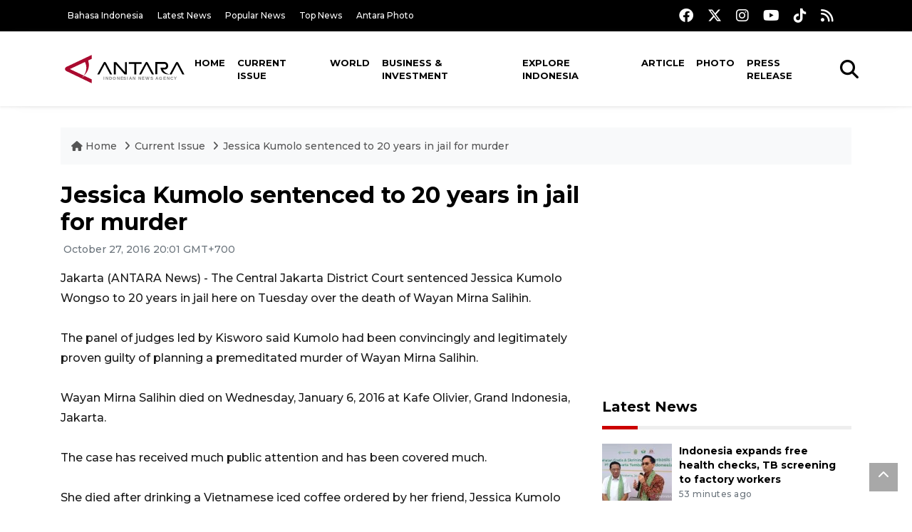

--- FILE ---
content_type: text/html; charset=UTF-8
request_url: https://en.antaranews.com/news/107441/jessica-kumolo-sentenced-to-20-years-in-jail-for-murder
body_size: 9700
content:
<!DOCTYPE html>
<html lang="en">
<head>
	<meta charset="utf-8">
	<title>Jessica Kumolo sentenced to 20 years in jail for murder - ANTARA News</title>
	<meta name="description" content="The Central Jakarta District Court sentenced Jessica Kumolo Wongso to 20 years in jail here on Tuesday over the death of Wayan Mirna Salihin.
     The panel ...">
	<meta name="author" content="antaranews.com">
	<meta name="viewport" content="width=device-width, initial-scale=1">
	<!-- Favicon -->
<link rel="shortcut icon" href="https://en.antaranews.com/assets/img/favicon/favicon.ico" type="image/x-icon" />
<link rel="apple-touch-icon" sizes="57x57" href="https://en.antaranews.com/assets/img/favicon/apple-icon-57x57.png" />
<link rel="apple-touch-icon" sizes="60x60" href="https://en.antaranews.com/assets/img/favicon/apple-icon-60x60.png" />
<link rel="apple-touch-icon" sizes="72x72" href="https://en.antaranews.com/assets/img/favicon/apple-icon-72x72.png" />
<link rel="apple-touch-icon" sizes="76x76" href="https://en.antaranews.com/assets/img/favicon/apple-icon-76x76.png" />
<link rel="apple-touch-icon" sizes="114x114" href="https://en.antaranews.com/assets/img/favicon/apple-icon-114x114.png" />
<link rel="apple-touch-icon" sizes="120x120" href="https://en.antaranews.com/assets/img/favicon/apple-icon-120x120.png" />
<link rel="apple-touch-icon" sizes="144x144" href="https://en.antaranews.com/assets/img/favicon/apple-icon-144x144.png" />
<link rel="apple-touch-icon" sizes="152x152" href="https://en.antaranews.com/assets/img/favicon/apple-icon-152x152.png" />
<link rel="apple-touch-icon" sizes="180x180" href="https://en.antaranews.com/assets/img/favicon/apple-icon-180x180.png" />
<link rel="icon" type="image/png" sizes="192x192"  href="https://en.antaranews.com/assets/img/favicon/android-icon-192x192.png" />
<link rel="icon" type="image/png" sizes="32x32" href="https://en.antaranews.com/assets/img/favicon/favicon-32x32.png" />
<link rel="icon" type="image/png" sizes="96x96" href="https://en.antaranews.com/assets/img/favicon/favicon-96x96.png" />
<link rel="icon" type="image/png" sizes="16x16" href="https://en.antaranews.com/assets/img/favicon/favicon-16x16.png" />
<link rel="manifest" href="/manifest.json" />
<meta name="msapplication-TileColor" content="#ffffff" />
<meta name="msapplication-TileImage" content="https://en.antaranews.com/assets/img/favicon/ms-icon-144x144.png" />
<meta name="theme-color" content="#ffffff" />	<link rel="canonical" href="https://en.antaranews.com/news/107441/jessica-kumolo-sentenced-to-20-years-in-jail-for-murder" />	
<link rel="image_src" href="https://img.antaranews.com/cache/1200x800/no-image.jpg" />
<link rel="preload" as="image" href="https://img.antaranews.com/cache/1200x800/no-image.jpg.webp" imagesrcset="https://img.antaranews.com/cache/360x240/no-image.jpg.webp 360w, https://img.antaranews.com/cache/800x533/no-image.jpg.webp 800w, https://img.antaranews.com/cache/1200x800/no-image.jpg.webp 1200w">
<meta property="og:title" content="Jessica Kumolo sentenced to 20 years in jail for murder" />
<meta property="og:type" content="website" />
<meta property="og:description" content="The Central Jakarta District Court sentenced Jessica Kumolo Wongso to 20 years in jail here on Tuesday over the death of Wayan Mirna Salihin.
     The panel ..." />
<meta property="og:image" content="https://img.antaranews.com/cache/1200x800/no-image.jpg"/>
<meta property="og:site_name" content="Antara News" />
<meta property="og:locale" content="en_ID" />
<meta property="og:url" content="https://en.antaranews.com/news/107441/jessica-kumolo-sentenced-to-20-years-in-jail-for-murder" />
<meta property="article:author" content="https://www.facebook.com/antaranewsdotcom" />
<meta property="article:section" content="Indonesia" />
<meta property="fb:app_id" content="558190404243031"/>
<meta itemprop="datePublished" content="2016-10-27T20:01:03+07:00" />
<meta property="article:published_time" content="2016-10-27T20:01:03+07:00" />
<meta name="twitter:card" content="summary_large_image" />
<meta name="twitter:site" content="@antaranews" />
<meta name="twitter:creator" content="@antaranews">
<meta name="twitter:title" content="Jessica Kumolo sentenced to 20 years in jail for murder" />
<meta name="twitter:description" content="The Central Jakarta District Court sentenced Jessica Kumolo Wongso to 20 years in jail here on Tuesday over the death of Wayan Mirna Salihin.
     The panel ..." />
<meta name="twitter:image" content="https://img.antaranews.com/cache/1200x800/no-image.jpg" />
<meta name="twitter:domain" content="www.antaranews.com">
	<script type="application/ld+json">{"@context":"https://schema.org","@type":"NewsArticle","headline":"Jessica Kumolo sentenced to 20 years in jail for murder","mainEntityOfPage":{"@type":"WebPage","@id":"https://en.antaranews.com/news/107441/jessica-kumolo-sentenced-to-20-years-in-jail-for-murder"},"url":"https://en.antaranews.com/news/107441/jessica-kumolo-sentenced-to-20-years-in-jail-for-murder","image":{"@type":"ImageObject","url":"https://img.antaranews.com/cache/1200x800/no-image.jpg","height":800,"width":1200},"datePublished":"2016-10-27T20:01:03+07:00","dateModified":"2016-10-27T20:01:03+07:00","author":{"@type":"Person","name":null},"editor":{"@type":"Person","name":"Heru Purwanto"},"publisher":{"@type":"Organization","name":"ANTARA","logo":{"@type":"ImageObject","url":"https://www.antaranews.com/img/antaranews.com.png","width":353,"height":60}},"description":"The Central Jakarta District Court sentenced Jessica Kumolo Wongso to 20 years in jail here on Tuesday over the death of Wayan Mirna Salihin.\r\n     The panel ..."}</script><script type="application/ld+json">{"@context":"https://schema.org","@type":"WebSite","url":"https://en.antaranews.com","potentialAction":{"@type":"SearchAction","target":"https://en.antaranews.com/search?q={search_term_string}","query-input":"required name=search_term_string"}}</script><script type="application/ld+json">{"@context":"https://schema.org","@type":"Organization","url":"https://www.antaranews.com","logo":"https://www.antaranews.com/img/antaranews.com.png","sameAs":["https://www.facebook.com/antaranewsdotcom/","https://www.twitter.com/antaranews","https://www.instagram.com/antaranewscom/","https://www.youtube.com/@AntaraTV","https://www.tiktok.com/@antaranews"]}</script><script type="application/ld+json">{"@context":"https://schema.org","@type":"BreadcrumbList","name":"BreadcrumbList","itemListElement":[{"@type":"ListItem","position":1,"item":{"name":"Home","@id":"https://en.antaranews.com"}},{"@type":"ListItem","position":2,"item":{"name":"Current Issue","@id":"https://en.antaranews.com/"}},{"@type":"ListItem","position":3,"item":{"name":"Jessica Kumolo sentenced to 20 years in jail for murder","@id":"https://en.antaranews.com/news/107441/jessica-kumolo-sentenced-to-20-years-in-jail-for-murder"}}]}</script>	<link rel="preconnect" href="https://static.antaranews.com" />
	<link rel="preconnect" href="https://img.antaranews.com" />
	<link rel="preconnect" href="https://fonts.googleapis.com">
	<link rel="preconnect" href="https://fonts.gstatic.com" crossorigin>
	<link rel="preconnect" href="https://www.google-analytics.com" crossorigin />
	<link rel="preconnect" href="https://www.googletagmanager.com" crossorigin />
	<link rel="preconnect" href="https://www.googletagservices.com" crossorigin />
	<link rel="preconnect" href="https://pagead2.googlesyndication.com" crossorigin />
	<link rel="dns-prefetch" href="https://ads.antaranews.com" />
	<link href="https://cdn.antaranews.com" rel="dns-prefetch" />
	<link href="https://fonts.googleapis.com/css2?family=Montserrat:ital,wght@0,300;0,500;0,700;1,300;1,500&display=swap" rel="preload" as="style" crossorigin />
	<link href="https://fonts.googleapis.com/css2?family=Montserrat:ital,wght@0,300;0,500;0,700;1,300;1,500&display=swap" rel="stylesheet" />
	<link href="https://cdnjs.cloudflare.com/ajax/libs/font-awesome/6.4.2/css/all.min.css" rel="preload" as="style" crossorigin />
	<link href="/assets/css/style.css?v=1.11" rel="stylesheet">
	<link href="/assets/css/custom.css?v=1.12" rel="stylesheet">
	<link rel="stylesheet" href="https://en.antaranews.com/assets/css/shareon.min.css" /></head>
<body>
<header>
	<div class="topbar d-none d-sm-block">
			<div class="container">
					<div class="row">
							<div class="col-sm-12 col-md-9">
								<div class="list-unstyled topbar-left">
									<ul class="topbar-link">
										<li><a href="https://www.antaranews.com" title="Bahasa Indonesia" class="">Bahasa Indonesia</a></li>
										<li><a href="https://en.antaranews.com/latest-news" title="Latest News">Latest News</a></li>
										<li><a href="https://en.antaranews.com/popular-news" title="Popular News">Popular News</a></li>
										<li><a href="https://en.antaranews.com/top-news" title="Top News">Top News</a></li>
										<li><a href="https://www.antarafoto.com" title="Antara Photo" target="_blank">Antara Photo</a></li>
									</ul>
								</div>
							</div>
							<div class="col-sm-12 col-md-3">
								<div class="list-unstyled topbar-right">
									<ul class="topbar-sosmed">
										<li><a href="https://www.facebook.com/antaranewsdotcom/" title="Facebook ANTARA"><i class="fa-brands fa-facebook fa-lg"></i></a></li>
										<li><a href="https://www.twitter.com/antaranews" title="Twitter ANTARA"><i class="fa-brands fa-x-twitter fa-lg"></i></a></li>
										<li><a href="https://www.instagram.com/antaranewscom/" title="Instagram ANTARA"><i class="fa-brands fa-instagram fa-lg"></i></a></li>
										<li><a href="https://www.youtube.com/@AntaraTV" title="Youtube ANTARA"><i class="fa-brands fa-youtube fa-lg"></i></a></li>
										<li><a href="https://www.tiktok.com/@antaranews" title="Tiktok ANTARA"><i class="fa-brands fa-tiktok fa-lg"></i></a></li>
										<li><a href="https://en.antaranews.com/rss"><i class="fa fa-rss fa-lg" title="RSS ANTARA"></i></a></li>
									</ul>
								</div>
							</div>
					</div>
			</div>
	</div>
	<div class="navigation-wrap navigation-shadow bg-white">
		<nav class="navbar navbar-hover navbar-expand-lg navbar-soft">
			<div class="container">
				<div class="offcanvas-header">
					<div data-toggle="modal" data-target="#modal_aside_right" class="btn-md">
						<span class="navbar-toggler-icon"></span>
					</div>
				</div>
				<figure class="mb-0 mx-auto">
					<a href="/" title="ANTARA News">
						<img src="https://static.antaranews.com/img/ANTARA-en.svg" style="width:180px" width="180px" height="40px" alt="ANTARA News">
					</a>
				</figure>
				<div class="collapse navbar-collapse justify-content-between" id="main_nav99">
					<ul class="navbar-nav ml-auto ">
						<li class="nav-item">
							<a class="nav-link" href="/"> Home </a>
						</li>
						<li class="nav-item active"><a class="nav-link" href="https://en.antaranews.com/current-issue" title="Current Issue">Current Issue</a></li><li class="nav-item"><a class="nav-link" href="https://en.antaranews.com/world" title="World">World</a></li><li class="nav-item"><a class="nav-link" href="https://en.antaranews.com/business-investment" title="Business & Investment">Business & Investment</a></li><li class="nav-item"><a class="nav-link" href="https://en.antaranews.com/explore-indonesia" title="Explore Indonesia">Explore Indonesia</a></li><li class="nav-item"><a class="nav-link" href="https://en.antaranews.com/article" title="Article">Article</a></li><li class="nav-item"><a class="nav-link" href="https://en.antaranews.com/photo" title="Photo">Photo</a></li><li class="nav-item"><a class="nav-link" href="https://en.antaranews.com/press-release" title="Press Release">Press Release</a></li>											</ul>

					<!-- Search bar.// -->
					<ul class="navbar-nav ">
						<li class="nav-item search hidden-xs hidden-sm">
						<a class="nav-link" href="#"><i class="fa fa-search fa-2xl"></i></a></li>
					</ul>
					<!-- Search content bar.// -->
					<div class="top-search navigation-shadow">
						<div class="container">
							<div class="input-group">
								<form method="get" action="https://en.antaranews.com/search">
									<div class="row no-gutters mt-3">
										<div class="col">
											<input name="q" class="form-control border-secondary border-right-0 rounded-0" type="search" value="" placeholder="Keyword" id="q">
										</div>
										<div class="col-auto">
											<button type="submit" class="btn btn-outline-secondary border-left-0 rounded-0 rounded-right btn-search" aria-label="Cari">
												<i class="fa fa-search fa-2xl"></i>
											</button>
										</div>
									</div>
								</form>
							</div>
						</div>
					</div>
				</div>
			</div>
		</nav>
	</div>

	<div id="modal_aside_right" class="modal fixed-left fade" tabindex="-1" role="dialog">
    <div class="modal-dialog modal-dialog-aside" role="document">
			<div class="modal-content">
				<div class="modal-header">
					<div class="widget__form-search-bar  ">
						<div class="row no-gutters">
								<div class="col">
										<input class="form-control border-secondary border-right-0 rounded-0" value="" placeholder="Search">
								</div>
								<div class="col-auto">
										<button class="btn btn-outline-secondary border-left-0 rounded-0 rounded-right">
												<i class="fa fa-search"></i>
										</button>
								</div>
						</div>
					</div>
					<button type="button" class="close" data-dismiss="modal" aria-label="Close">
							<span aria-hidden="true">&times;</span>
					</button>
				</div>
				<div class="modal-body">
					<nav class="list-group list-group-flush">
							<ul class="navbar-nav ">
									<li class="nav-item dropdown">
											<a class="nav-link active dropdown-toggle text-dark" href="#" data-toggle="dropdown"> Home
											</a>
											<ul class="dropdown-menu dropdown-menu-left">
													<li><a class="dropdown-item text-dark" href="/homepage-v1.html"> Home version one </a>
													</li>
													<li><a class="dropdown-item text-dark" href="homepage-v2.html"> Home version two </a>
													</li>
													<li><a class="dropdown-item text-dark" href="/homepage-v3.html"> Home version three </a>
													</li>
													<li><a class="dropdown-item text-dark" href="/homepage-v4.html"> Home version four </a>
													</li>
											</ul>
									</li>
									<li class="nav-item dropdown">
											<a class="nav-link dropdown-toggle  text-dark" href="#" data-toggle="dropdown"> Pages </a>
											<ul class="dropdown-menu animate fade-up">

													<li><a class="dropdown-item icon-arrow  text-dark" href="#"> Blog </a>
															<ul class="submenu dropdown-menu  animate fade-up">
																	<li><a class="dropdown-item" href="/category-style-v1.html">Style 1</a></li>
																	<li><a class="dropdown-item" href="/category-style-v2.html">Style 2</a></li>
																	<li><a class="dropdown-item" href="/category-style-v3.html">Style 3</a></li>

																	<li><a class="dropdown-item icon-arrow  text-dark" href="">Submenu item 3 </a>
																			<ul class="submenu dropdown-menu  animate fade-up">
																					<li><a class="dropdown-item" href="">Multi level 1</a></li>
																					<li><a class="dropdown-item" href="">Multi level 2</a></li>
																			</ul>
																	</li>
																	<li><a class="dropdown-item  text-dark" href="">Submenu item 4</a></li>
																	<li><a class="dropdown-item" href="">Submenu item 5</a></li>
															</ul>
													</li>
													<li><a class="dropdown-item icon-arrow  text-dark" href="#"> Blog single detail </a>
															<ul class="submenu dropdown-menu  animate fade-up">
																	<li><a class="dropdown-item" href="/article-detail-v1.html">Style 1</a></li>
																	<li><a class="dropdown-item" href="/article-detail-v2.html">Style 2</a></li>
																	<li><a class="dropdown-item" href="/article-detail-v3.html">Style 3</a></li>

															</ul>
													</li>

													<li><a class="dropdown-item icon-arrow  text-dark" href="#"> Search Result </a>
															<ul class="submenu dropdown-menu  animate fade-up">
																	<li><a class="dropdown-item" href="/search-result.html">Style 1</a></li>
																	<li><a class="dropdown-item" href="/search-result-v1.html">Style 2</a></li>
															</ul>
													</li>
													<li><a class="dropdown-item  text-dark" href="/login.html">Login </a>
													<li><a class="dropdown-item  text-dark" href="/register.html"> Register </a>
													<li><a class="dropdown-item  text-dark" href="/contact.html"> Contact </a>
													<li><a class="dropdown-item  text-dark" href="/404.html"> 404 Error </a>
											</ul>
									</li>

									<li class="nav-item dropdown">
											<a class="nav-link active dropdown-toggle  text-dark" href="#" data-toggle="dropdown"> About
											</a>
											<ul class="dropdown-menu dropdown-menu-left">
													<li><a class="dropdown-item" href="/about-us.html"> Style 1 </a>
													</li>
													<li><a class="dropdown-item" href="/about-us-v1.html"> Style 2 </a></li>

											</ul>
									</li>


									<li class="nav-item"><a class="nav-link  text-dark" href="#"> Category </a></li>
									<li class="nav-item"><a class="nav-link  text-dark" href="/contact.html"> contact </a></li>
							</ul>
					</nav>
				</div>
				<div class="modal-footer">
						<p>© 2020</p>
				</div>
			</div>
    </div>
	</div>
</header>		<section class="pb-80">
			
			<div class="container">
		<div class="row">
			<div class="col-md-12">
				<ul class="breadcrumbs bg-light mb-4"><li class="breadcrumbs__item">
							<a href="https://en.antaranews.com" class="breadcrumbs__url">
								<i class="fa fa-home"></i> Home </a>
						</li><li class="breadcrumbs__item">
							<a href="https://en.antaranews.com/" class="breadcrumbs__url">Current Issue</a>
						</li><li class="breadcrumbs__item">
							<a href="https://en.antaranews.com/news/107441/jessica-kumolo-sentenced-to-20-years-in-jail-for-murder" class="breadcrumbs__url">Jessica Kumolo sentenced to 20 years in jail for murder</a>
						</li></ul>
			</div>
		</div>
	</div>			
      <div class="container">
        <div class="row">
          <div class="col-md-8">
            <div class="wrap__article-detail">
														<div class="wrap__article-detail-title" id="newsId" data-id="107441">
								<h1>Jessica Kumolo sentenced to 20 years in jail for murder</h1>
              </div>
							              <div class="wrap__article-detail-info">
                <ul class="list-inline">
                  <li class="list-inline-item">
                    <span class="text-secondary font-weight-normal">
											<i class="fa fa-clock-o"></i> October 27, 2016 20:01 GMT+700                    </span>
                  </li>
                </ul>
              </div>
							              <div class="wrap__article-detail-content post-content">
								Jakarta (ANTARA News) - The Central Jakarta District Court sentenced Jessica Kumolo Wongso to 20 years in jail here on Tuesday over the death of Wayan Mirna Salihin.<br><br>
     The panel of judges led by Kisworo said Kumolo had been convincingly and legitimately proven guilty of planning a premeditated murder of Wayan Mirna Salihin.<br><br>
     Wayan Mirna Salihin died on Wednesday, January 6, 2016 at Kafe Olivier, Grand Indonesia, Jakarta.<br><br>
     The case has received much public attention and has been covered much.   <br><br>
     She died after drinking a Vietnamese iced coffee ordered by her friend, Jessica Kumolo Wongso.<br><br>
     "This ruling is not based on law and rings the bell of death on justice. We would appeal the ruling," Kumolos lawyer Otto Hasibuan said after the judges read out the verdict.<br><br>
     After the verdict was read out, Kumolo immediately talked with her lawyer.<br><br>
     "I do not accept the ruling because it is not just and impartial," she said.(*)<p class="text-muted mt-2 small">Editor: Heru Purwanto<br />								Copyright &copy; ANTARA 2016</p>
              </div>
            </div>
						
						<div class="blog-tags">
              <ul class="list-inline">
                <li class="list-inline-item">
                  <i class="fa fa-tags">
                  </i>
                </li><li class="list-inline-item"><a href="https://en.antaranews.com/tag/jessica-kumolo" title="jessica kumolo">jessica kumolo</a></li><li class="list-inline-item"><a href="https://en.antaranews.com/tag/20-years-in-jail" title="20 years in jail">20 years in jail</a></li><li class="list-inline-item"><a href="https://en.antaranews.com/tag/murder" title="murder">murder</a></li></ul>
            </div><div class="share-wrapper shareon mb-4">
	<a class="facebook" data-title="Bagikan di Facebook"></a>
	<a class="twitter" data-title="Bagikan di Twitter"></a>
	<a class="whatsapp" data-title="Bagikan via Whatsapp"></a>
	<a class="telegram" data-title="Bagikan via Telegram"></a>
	<a class="pinterest" data-title="Bagikan di Pinterest"></a>
	<a class="linkedin" data-title="Bagikan via Linkedin"></a>
	<a class="viber" data-title="Bagikan di Viber"></a>
	<a class="vkontakte" data-title="Bagikan di Vkontakte"></a>
	<a class="copy-url" data-title="Salin URL"></a>
</div><div class="wrapper__list__article mb-0">
					<h4 class="border_section">Related News</h4>
					<div class="row">
		<div class="col-md-4">
			<div class="mb-4">
				<div class="article__entry">
					<div class="article__image position-relative">
						<a href="https://en.antaranews.com/news/391001/marsinahs-hero-title-not-linked-to-murder-probe-indonesian-govt?utm_source=antaranews&utm_medium=desktop&utm_campaign=related_news" title="Marsinah&#039;s hero title not linked to murder probe: Indonesian govt">
							<picture>
								<source type="image/webp" data-srcset="https://cdn.antaranews.com/cache/270x180/2025/11/10/Pemberian-Gelar-Pahlawan-Oleh-Presiden-101125-app-18.jpg.webp">
								<img class="img-fluid lazyload" data-src="https://cdn.antaranews.com/cache/270x180/2025/11/10/Pemberian-Gelar-Pahlawan-Oleh-Presiden-101125-app-18.jpg" alt="Marsinah&#039;s hero title not linked to murder probe: Indonesian govt" width="270px" height="180px" />
							</picture>
						</a>
						
					</div>
					<div class="article__content">
						
						<h3 class="post_title post_title_small"><a href="https://en.antaranews.com/news/391001/marsinahs-hero-title-not-linked-to-murder-probe-indonesian-govt?utm_source=antaranews&utm_medium=desktop&utm_campaign=related_news" title="Marsinah&#039;s hero title not linked to murder probe: Indonesian govt">Marsinah's hero title not linked to murder probe: Indonesian govt</a></h3>
						<ul class="list-inline">
							<li class="list-inline-item"><span class="text-secondary">10th November 2025</span></li>
						</ul>
					</div>
				</div>
			</div>
		</div>
		<div class="col-md-4">
			<div class="mb-4">
				<div class="article__entry">
					<div class="article__image position-relative">
						<a href="https://en.antaranews.com/news/253873/police-reveal-wanted-list-over-trans-west-papua-workers-murder?utm_source=antaranews&utm_medium=desktop&utm_campaign=related_news" title="Police reveal wanted list over Trans West Papua workers&#039; murder">
							<picture>
								<source type="image/webp" data-srcset="https://cdn.antaranews.com/cache/270x180/2022/10/07/IMG_20221008_010436.jpg.webp">
								<img class="img-fluid lazyload" data-src="https://cdn.antaranews.com/cache/270x180/2022/10/07/IMG_20221008_010436.jpg" alt="Police reveal wanted list over Trans West Papua workers&#039; murder" width="270px" height="180px" />
							</picture>
						</a>
						
					</div>
					<div class="article__content">
						
						<h3 class="post_title post_title_small"><a href="https://en.antaranews.com/news/253873/police-reveal-wanted-list-over-trans-west-papua-workers-murder?utm_source=antaranews&utm_medium=desktop&utm_campaign=related_news" title="Police reveal wanted list over Trans West Papua workers&#039; murder">Police reveal wanted list over Trans West Papua workers' murder</a></h3>
						<ul class="list-inline">
							<li class="list-inline-item"><span class="text-secondary">8th October 2022</span></li>
						</ul>
					</div>
				</div>
			</div>
		</div>
		<div class="col-md-4">
			<div class="mb-4">
				<div class="article__entry">
					<div class="article__image position-relative">
						<a href="https://en.antaranews.com/news/152186/jakarta-police-confirm-metro-tv-editor-yodi-prabowos-murder?utm_source=antaranews&utm_medium=desktop&utm_campaign=related_news" title="Jakarta Police confirm Metro TV editor Yodi Prabowo&#039;s murder">
							<picture>
								<source type="image/webp" data-srcset="https://cdn.antaranews.com/cache/270x180/2020/07/10/WhatsApp-Image-2020-07-10-at-15.11.21.jpeg.webp">
								<img class="img-fluid lazyload" data-src="https://cdn.antaranews.com/cache/270x180/2020/07/10/WhatsApp-Image-2020-07-10-at-15.11.21.jpeg" alt="Jakarta Police confirm Metro TV editor Yodi Prabowo&#039;s murder" width="270px" height="180px" />
							</picture>
						</a>
						
					</div>
					<div class="article__content">
						
						<h3 class="post_title post_title_small"><a href="https://en.antaranews.com/news/152186/jakarta-police-confirm-metro-tv-editor-yodi-prabowos-murder?utm_source=antaranews&utm_medium=desktop&utm_campaign=related_news" title="Jakarta Police confirm Metro TV editor Yodi Prabowo&#039;s murder">Jakarta Police confirm Metro TV editor Yodi Prabowo's murder</a></h3>
						<ul class="list-inline">
							<li class="list-inline-item"><span class="text-secondary">11th July 2020</span></li>
						</ul>
					</div>
				</div>
			</div>
		</div>
		<div class="col-md-4">
			<div class="mb-4">
				<div class="article__entry">
					<div class="article__image position-relative">
						<a href="https://en.antaranews.com/news/121195/turkey-riyadhs-refusal-to-extradite-khashoggi-murder-suspects-disappointing?utm_source=antaranews&utm_medium=desktop&utm_campaign=related_news" title="Turkey: Riyadh`s refusal to extradite Khashoggi murder suspects &quot;disappointing&quot;">
							<picture>
								<source type="image/webp" data-srcset="https://cdn.antaranews.com/cache/270x180/2018/10/Solidaritas-Untuk-Jamal-Khashoggi-191018-sgd-4.jpg.webp">
								<img class="img-fluid lazyload" data-src="https://cdn.antaranews.com/cache/270x180/2018/10/Solidaritas-Untuk-Jamal-Khashoggi-191018-sgd-4.jpg" alt="Turkey: Riyadh`s refusal to extradite Khashoggi murder suspects &quot;disappointing&quot;" width="270px" height="180px" />
							</picture>
						</a>
						
					</div>
					<div class="article__content">
						
						<h3 class="post_title post_title_small"><a href="https://en.antaranews.com/news/121195/turkey-riyadhs-refusal-to-extradite-khashoggi-murder-suspects-disappointing?utm_source=antaranews&utm_medium=desktop&utm_campaign=related_news" title="Turkey: Riyadh`s refusal to extradite Khashoggi murder suspects &quot;disappointing&quot;">Turkey: Riyadh`s refusal to extradite Khashoggi murder suspects "disappointing"</a></h3>
						<ul class="list-inline">
							<li class="list-inline-item"><span class="text-secondary">11th December 2018</span></li>
						</ul>
					</div>
				</div>
			</div>
		</div>
		<div class="col-md-4">
			<div class="mb-4">
				<div class="article__entry">
					<div class="article__image position-relative">
						<a href="https://en.antaranews.com/news/75910/high-ranking-figure-behind-nasrudins-murder-says-brother?utm_source=antaranews&utm_medium=desktop&utm_campaign=related_news" title="High-ranking figure behind Nasrudin`s murder, says brother">
							<picture>
								<source type="image/webp" data-srcset="https://img.antaranews.com/cache/270x180/no-image.jpg.webp">
								<img class="img-fluid lazyload" data-src="https://img.antaranews.com/cache/270x180/no-image.jpg" alt="High-ranking figure behind Nasrudin`s murder, says brother" width="270px" height="180px" />
							</picture>
						</a>
						
					</div>
					<div class="article__content">
						
						<h3 class="post_title post_title_small"><a href="https://en.antaranews.com/news/75910/high-ranking-figure-behind-nasrudins-murder-says-brother?utm_source=antaranews&utm_medium=desktop&utm_campaign=related_news" title="High-ranking figure behind Nasrudin`s murder, says brother">High-ranking figure behind Nasrudin`s murder, says brother</a></h3>
						<ul class="list-inline">
							<li class="list-inline-item"><span class="text-secondary">22nd September 2011</span></li>
						</ul>
					</div>
				</div>
			</div>
		</div>
		<div class="col-md-4">
			<div class="mb-4">
				<div class="article__entry">
					<div class="article__image position-relative">
						<a href="https://en.antaranews.com/news/71837/study-ties-new-al-qaeda-chief-to-murder-of-journalist-pearl?utm_source=antaranews&utm_medium=desktop&utm_campaign=related_news" title="Study ties new Al Qaeda chief to murder of journalist pearl">
							<picture>
								<source type="image/webp" data-srcset="https://img.antaranews.com/cache/270x180/no-image.jpg.webp">
								<img class="img-fluid lazyload" data-src="https://img.antaranews.com/cache/270x180/no-image.jpg" alt="Study ties new Al Qaeda chief to murder of journalist pearl" width="270px" height="180px" />
							</picture>
						</a>
						
					</div>
					<div class="article__content">
						
						<h3 class="post_title post_title_small"><a href="https://en.antaranews.com/news/71837/study-ties-new-al-qaeda-chief-to-murder-of-journalist-pearl?utm_source=antaranews&utm_medium=desktop&utm_campaign=related_news" title="Study ties new Al Qaeda chief to murder of journalist pearl">Study ties new Al Qaeda chief to murder of journalist pearl</a></h3>
						<ul class="list-inline">
							<li class="list-inline-item"><span class="text-secondary">23rd May 2011</span></li>
						</ul>
					</div>
				</div>
			</div>
		</div>
		<div class="col-md-4">
			<div class="mb-4">
				<div class="article__entry">
					<div class="article__image position-relative">
						<a href="https://en.antaranews.com/news/402242/indonesia-urges-asean-to-avoid-becoming-arena-for-proxy-conflicts?utm_source=antaranews&utm_medium=desktop&utm_campaign=related_news" title="Indonesia urges ASEAN to avoid becoming arena for proxy conflicts">
							<picture>
								<source type="image/webp" data-srcset="https://cdn.antaranews.com/cache/270x180/2026/01/30/1769693920697b62e009b74_WhatsApp_Image_2026_01_29_at_20_09_38-Kemlu-RI-AMM-2026.jpeg.webp">
								<img class="img-fluid lazyload" data-src="https://cdn.antaranews.com/cache/270x180/2026/01/30/1769693920697b62e009b74_WhatsApp_Image_2026_01_29_at_20_09_38-Kemlu-RI-AMM-2026.jpeg" alt="Indonesia urges ASEAN to avoid becoming arena for proxy conflicts" width="270px" height="180px" />
							</picture>
						</a>
						
					</div>
					<div class="article__content">
						
						<h3 class="post_title post_title_small"><a href="https://en.antaranews.com/news/402242/indonesia-urges-asean-to-avoid-becoming-arena-for-proxy-conflicts?utm_source=antaranews&utm_medium=desktop&utm_campaign=related_news" title="Indonesia urges ASEAN to avoid becoming arena for proxy conflicts">Indonesia urges ASEAN to avoid becoming arena for proxy conflicts</a></h3>
						<ul class="list-inline">
							<li class="list-inline-item"><span class="text-secondary">2 minutes ago</span></li>
						</ul>
					</div>
				</div>
			</div>
		</div>
		<div class="col-md-4">
			<div class="mb-4">
				<div class="article__entry">
					<div class="article__image position-relative">
						<a href="https://en.antaranews.com/news/402238/uni-charm-indonesia-announces-changes-to-the-composition-of-the-board-of-directors-at-the-extraordinary-gms?utm_source=antaranews&utm_medium=desktop&utm_campaign=related_news" title="Uni-Charm Indonesia Announces Changes to the Composition of the Board of Directors at the Extraordinary GMS">
							<picture>
								<source type="image/webp" data-srcset="https://cdn.antaranews.com/cache/270x180/2026/01/30/WhatsApp-Image-2026-01-30-at-16.43.28.jpeg.webp">
								<img class="img-fluid lazyload" data-src="https://cdn.antaranews.com/cache/270x180/2026/01/30/WhatsApp-Image-2026-01-30-at-16.43.28.jpeg" alt="Uni-Charm Indonesia Announces Changes to the Composition of the Board of Directors at the Extraordinary GMS" width="270px" height="180px" />
							</picture>
						</a>
						
					</div>
					<div class="article__content">
						
						<h3 class="post_title post_title_small"><a href="https://en.antaranews.com/news/402238/uni-charm-indonesia-announces-changes-to-the-composition-of-the-board-of-directors-at-the-extraordinary-gms?utm_source=antaranews&utm_medium=desktop&utm_campaign=related_news" title="Uni-Charm Indonesia Announces Changes to the Composition of the Board of Directors at the Extraordinary GMS">Uni-Charm Indonesia Announces Changes to the Composition of the Board of Directors at the Extraordinary GMS</a></h3>
						<ul class="list-inline">
							<li class="list-inline-item"><span class="text-secondary">36 minutes ago</span></li>
						</ul>
					</div>
				</div>
			</div>
		</div>
		<div class="col-md-4">
			<div class="mb-4">
				<div class="article__entry">
					<div class="article__image position-relative">
						<a href="https://en.antaranews.com/news/402234/esdm-and-ppatk-probe-rp992-trillion-in-illegal-gold-mining-turnover?utm_source=antaranews&utm_medium=desktop&utm_campaign=related_news" title="ESDM and PPATK probe Rp992 trillion in illegal gold mining turnover">
							<picture>
								<source type="image/webp" data-srcset="https://cdn.antaranews.com/cache/270x180/2026/01/17/IMG-20260116-WA0152.jpg.webp">
								<img class="img-fluid lazyload" data-src="https://cdn.antaranews.com/cache/270x180/2026/01/17/IMG-20260116-WA0152.jpg" alt="ESDM and PPATK probe Rp992 trillion in illegal gold mining turnover" width="270px" height="180px" />
							</picture>
						</a>
						
					</div>
					<div class="article__content">
						
						<h3 class="post_title post_title_small"><a href="https://en.antaranews.com/news/402234/esdm-and-ppatk-probe-rp992-trillion-in-illegal-gold-mining-turnover?utm_source=antaranews&utm_medium=desktop&utm_campaign=related_news" title="ESDM and PPATK probe Rp992 trillion in illegal gold mining turnover">ESDM and PPATK probe Rp992 trillion in illegal gold mining turnover</a></h3>
						<ul class="list-inline">
							<li class="list-inline-item"><span class="text-secondary">46 minutes ago</span></li>
						</ul>
					</div>
				</div>
			</div>
		</div>
		<div class="col-md-4">
			<div class="mb-4">
				<div class="article__entry">
					<div class="article__image position-relative">
						<a href="https://en.antaranews.com/news/402230/indonesia-expands-free-health-checks-tb-screening-to-factory-workers?utm_source=antaranews&utm_medium=desktop&utm_campaign=related_news" title="Indonesia expands free health checks, TB screening to factory workers">
							<picture>
								<source type="image/webp" data-srcset="https://cdn.antaranews.com/cache/270x180/2026/01/30/IMG_20260130_145518.jpg.webp">
								<img class="img-fluid lazyload" data-src="https://cdn.antaranews.com/cache/270x180/2026/01/30/IMG_20260130_145518.jpg" alt="Indonesia expands free health checks, TB screening to factory workers" width="270px" height="180px" />
							</picture>
						</a>
						
					</div>
					<div class="article__content">
						
						<h3 class="post_title post_title_small"><a href="https://en.antaranews.com/news/402230/indonesia-expands-free-health-checks-tb-screening-to-factory-workers?utm_source=antaranews&utm_medium=desktop&utm_campaign=related_news" title="Indonesia expands free health checks, TB screening to factory workers">Indonesia expands free health checks, TB screening to factory workers</a></h3>
						<ul class="list-inline">
							<li class="list-inline-item"><span class="text-secondary">53 minutes ago</span></li>
						</ul>
					</div>
				</div>
			</div>
		</div>
		<div class="col-md-4">
			<div class="mb-4">
				<div class="article__entry">
					<div class="article__image position-relative">
						<a href="https://en.antaranews.com/news/402226/idx-chiefs-resignation-sends-positive-signal-finance-minister?utm_source=antaranews&utm_medium=desktop&utm_campaign=related_news" title="IDX Chief&#039;s resignation sends positive signal: Finance Minister">
							<picture>
								<source type="image/webp" data-srcset="https://cdn.antaranews.com/cache/270x180/2026/01/30/WhatsApp-Image-2026-01-30-at-14.01.31_1.jpeg.webp">
								<img class="img-fluid lazyload" data-src="https://cdn.antaranews.com/cache/270x180/2026/01/30/WhatsApp-Image-2026-01-30-at-14.01.31_1.jpeg" alt="IDX Chief&#039;s resignation sends positive signal: Finance Minister" width="270px" height="180px" />
							</picture>
						</a>
						
					</div>
					<div class="article__content">
						
						<h3 class="post_title post_title_small"><a href="https://en.antaranews.com/news/402226/idx-chiefs-resignation-sends-positive-signal-finance-minister?utm_source=antaranews&utm_medium=desktop&utm_campaign=related_news" title="IDX Chief&#039;s resignation sends positive signal: Finance Minister">IDX Chief's resignation sends positive signal: Finance Minister</a></h3>
						<ul class="list-inline">
							<li class="list-inline-item"><span class="text-secondary">1 hour ago</span></li>
						</ul>
					</div>
				</div>
			</div>
		</div>
		<div class="col-md-4">
			<div class="mb-4">
				<div class="article__entry">
					<div class="article__image position-relative">
						<a href="https://en.antaranews.com/news/402222/nickel-industries-showcases-sustainability-in-quarterly-update?utm_source=antaranews&utm_medium=desktop&utm_campaign=related_news" title="Nickel Industries showcases sustainability in quarterly update">
							<picture>
								<source type="image/webp" data-srcset="https://cdn.antaranews.com/cache/270x180/2026/01/30/IMG-20260130-WA0044_1.jpg.webp">
								<img class="img-fluid lazyload" data-src="https://cdn.antaranews.com/cache/270x180/2026/01/30/IMG-20260130-WA0044_1.jpg" alt="Nickel Industries showcases sustainability in quarterly update" width="270px" height="180px" />
							</picture>
						</a>
						
					</div>
					<div class="article__content">
						
						<h3 class="post_title post_title_small"><a href="https://en.antaranews.com/news/402222/nickel-industries-showcases-sustainability-in-quarterly-update?utm_source=antaranews&utm_medium=desktop&utm_campaign=related_news" title="Nickel Industries showcases sustainability in quarterly update">Nickel Industries showcases sustainability in quarterly update</a></h3>
						<ul class="list-inline">
							<li class="list-inline-item"><span class="text-secondary">1 hour ago</span></li>
						</ul>
					</div>
				</div>
			</div>
		</div></div></div>          </div>
          <div class="col-md-4">
						<aside class="mb-4" style="min-width:300px;min-height:250px;">
							<script async src="https://pagead2.googlesyndication.com/pagead/js/adsbygoogle.js?client=ca-pub-1761537410694296" crossorigin="anonymous"></script>
<!-- Responsive Ads -->
<ins class="adsbygoogle"
     style="display:block"
     data-ad-client="ca-pub-1761537410694296"
     data-ad-slot="3266999658"
     data-ad-format="auto"
     data-full-width-responsive="true"></ins>
<script>
     (adsbygoogle = window.adsbygoogle || []).push({});
</script>
						</aside>
						
<aside class="wrapper__list__article">
	<h4 class="border_section"><a href="https://en.antaranews.com/latest-news" title="Latest News">Latest News</a></h4>
	<div class="wrapper__list-number">
		
			<div class="mb-3">
				<div class="card__post card__post-list">
					<div class="image-sm position-relative">
						<a href="https://en.antaranews.com/news/402230/indonesia-expands-free-health-checks-tb-screening-to-factory-workers?utm_source=antaranews&utm_medium=desktop&utm_campaign=popular_right" title="Indonesia expands free health checks, TB screening to factory workers">
							<picture>
								<source type="image/webp" data-srcset="https://cdn.antaranews.com/cache/180x120/2026/01/30/IMG_20260130_145518.jpg.webp">
								<img class="img-fluid lazyload" data-src="https://cdn.antaranews.com/cache/180x120/2026/01/30/IMG_20260130_145518.jpg" alt="Indonesia expands free health checks, TB screening to factory workers" />
							</picture>
						</a>
						
					</div>
					<div class="card__post__body ">
						<div class="card__post__content">
							
							<div class="card__post__title">
								<h3 class="post_title post_title_small"><a href="https://en.antaranews.com/news/402230/indonesia-expands-free-health-checks-tb-screening-to-factory-workers?utm_source=antaranews&utm_medium=desktop&utm_campaign=popular_right" title="Indonesia expands free health checks, TB screening to factory workers">Indonesia expands free health checks, TB screening to factory workers</a></h3>
							</div>
							<div class="card__post__author-info">
									<ul class="list-inline">
										<li class="list-inline-item"><span class="text-secondary">53 minutes ago</span></li>
									</ul>
							</div>
						</div>
					</div>
				</div>
			</div>
			<div class="mb-3">
				<div class="card__post card__post-list">
					<div class="image-sm position-relative">
						<a href="https://en.antaranews.com/news/402210/indonesia-tightens-quarantine-to-prevent-nipah-virus-entry?utm_source=antaranews&utm_medium=desktop&utm_campaign=popular_right" title="Indonesia tightens quarantine to prevent Nipah virus entry">
							<picture>
								<source type="image/webp" data-srcset="https://cdn.antaranews.com/cache/180x120/2026/01/30/1000117087.jpg.webp">
								<img class="img-fluid lazyload" data-src="https://cdn.antaranews.com/cache/180x120/2026/01/30/1000117087.jpg" alt="Indonesia tightens quarantine to prevent Nipah virus entry" />
							</picture>
						</a>
						
					</div>
					<div class="card__post__body ">
						<div class="card__post__content">
							
							<div class="card__post__title">
								<h3 class="post_title post_title_small"><a href="https://en.antaranews.com/news/402210/indonesia-tightens-quarantine-to-prevent-nipah-virus-entry?utm_source=antaranews&utm_medium=desktop&utm_campaign=popular_right" title="Indonesia tightens quarantine to prevent Nipah virus entry">Indonesia tightens quarantine to prevent Nipah virus entry</a></h3>
							</div>
							<div class="card__post__author-info">
									<ul class="list-inline">
										<li class="list-inline-item"><span class="text-secondary">2 hours ago</span></li>
									</ul>
							</div>
						</div>
					</div>
				</div>
			</div>
			<div class="mb-3">
				<div class="card__post card__post-list">
					<div class="image-sm position-relative">
						<a href="https://en.antaranews.com/news/402198/emirates-indonesia-cardiac-hospital-set-as-centre-of-excellence?utm_source=antaranews&utm_medium=desktop&utm_campaign=popular_right" title="Emirates-Indonesia cardiac hospital set as centre of excellence">
							<picture>
								<source type="image/webp" data-srcset="https://cdn.antaranews.com/cache/180x120/2026/01/30/WhatsApp-Image-2026-01-30-at-05.49.22.jpeg.webp">
								<img class="img-fluid lazyload" data-src="https://cdn.antaranews.com/cache/180x120/2026/01/30/WhatsApp-Image-2026-01-30-at-05.49.22.jpeg" alt="Emirates-Indonesia cardiac hospital set as centre of excellence" />
							</picture>
						</a>
						
					</div>
					<div class="card__post__body ">
						<div class="card__post__content">
							
							<div class="card__post__title">
								<h3 class="post_title post_title_small"><a href="https://en.antaranews.com/news/402198/emirates-indonesia-cardiac-hospital-set-as-centre-of-excellence?utm_source=antaranews&utm_medium=desktop&utm_campaign=popular_right" title="Emirates-Indonesia cardiac hospital set as centre of excellence">Emirates-Indonesia cardiac hospital set as centre of excellence</a></h3>
							</div>
							<div class="card__post__author-info">
									<ul class="list-inline">
										<li class="list-inline-item"><span class="text-secondary">4 hours ago</span></li>
									</ul>
							</div>
						</div>
					</div>
				</div>
			</div>
			<div class="mb-3">
				<div class="card__post card__post-list">
					<div class="image-sm position-relative">
						<a href="https://en.antaranews.com/news/402194/emirates-indonesia-cardiology-hospital-ready-to-serve-bpjs-patients?utm_source=antaranews&utm_medium=desktop&utm_campaign=popular_right" title="Emirates-Indonesia Cardiology Hospital ready to serve BPJS patients">
							<picture>
								<source type="image/webp" data-srcset="https://cdn.antaranews.com/cache/180x120/2026/01/30/WhatsApp-Image-2026-01-30-at-05.48.45.jpeg.webp">
								<img class="img-fluid lazyload" data-src="https://cdn.antaranews.com/cache/180x120/2026/01/30/WhatsApp-Image-2026-01-30-at-05.48.45.jpeg" alt="Emirates-Indonesia Cardiology Hospital ready to serve BPJS patients" />
							</picture>
						</a>
						
					</div>
					<div class="card__post__body ">
						<div class="card__post__content">
							
							<div class="card__post__title">
								<h3 class="post_title post_title_small"><a href="https://en.antaranews.com/news/402194/emirates-indonesia-cardiology-hospital-ready-to-serve-bpjs-patients?utm_source=antaranews&utm_medium=desktop&utm_campaign=popular_right" title="Emirates-Indonesia Cardiology Hospital ready to serve BPJS patients">Emirates-Indonesia Cardiology Hospital ready to serve BPJS patients</a></h3>
							</div>
							<div class="card__post__author-info">
									<ul class="list-inline">
										<li class="list-inline-item"><span class="text-secondary">5 hours ago</span></li>
									</ul>
							</div>
						</div>
					</div>
				</div>
			</div>
			<div class="mb-3">
				<div class="card__post card__post-list">
					<div class="image-sm position-relative">
						<a href="https://en.antaranews.com/news/402186/school-revitalization-restores-learning-spaces-in-post-disaster-aceh?utm_source=antaranews&utm_medium=desktop&utm_campaign=popular_right" title="School revitalization restores learning spaces in post-disaster Aceh">
							<picture>
								<source type="image/webp" data-srcset="https://cdn.antaranews.com/cache/180x120/2026/01/30/1000079283.jpg.webp">
								<img class="img-fluid lazyload" data-src="https://cdn.antaranews.com/cache/180x120/2026/01/30/1000079283.jpg" alt="School revitalization restores learning spaces in post-disaster Aceh" />
							</picture>
						</a>
						
					</div>
					<div class="card__post__body ">
						<div class="card__post__content">
							
							<div class="card__post__title">
								<h3 class="post_title post_title_small"><a href="https://en.antaranews.com/news/402186/school-revitalization-restores-learning-spaces-in-post-disaster-aceh?utm_source=antaranews&utm_medium=desktop&utm_campaign=popular_right" title="School revitalization restores learning spaces in post-disaster Aceh">School revitalization restores learning spaces in post-disaster Aceh</a></h3>
							</div>
							<div class="card__post__author-info">
									<ul class="list-inline">
										<li class="list-inline-item"><span class="text-secondary">6 hours ago</span></li>
									</ul>
							</div>
						</div>
					</div>
				</div>
			</div>	</div>
</aside>						<aside class="mb-4" style="min-width:300px;min-height:250px;">
							<script async src="https://pagead2.googlesyndication.com/pagead/js/adsbygoogle.js?client=ca-pub-1761537410694296" crossorigin="anonymous"></script>
<!-- Responsive Ads -->
<ins class="adsbygoogle"
     style="display:block"
     data-ad-client="ca-pub-1761537410694296"
     data-ad-slot="3266999658"
     data-ad-format="auto"
     data-full-width-responsive="true"></ins>
<script>
     (adsbygoogle = window.adsbygoogle || []).push({});
</script>
						</aside>
						
<aside class="wrapper__list__article">
	<h4 class="border_section"><a href="https://en.antaranews.com/popular" title="Popular News">Popular News</a></h4>
	<div class="wrapper__list-number">
		
			<div class="mb-3">
				<div class="card__post card__post-list">
					<div class="image-sm position-relative">
						<a href="https://en.antaranews.com/news/402038/bali-airport-tightens-health-screening-amid-nipah-virus-concerns?utm_source=antaranews&utm_medium=desktop&utm_campaign=popular_right" title="Bali airport tightens health screening amid Nipah virus concerns">
							<picture>
								<source type="image/webp" data-srcset="https://cdn.antaranews.com/cache/180x120/2026/01/28/IMG_1719.jpeg.webp">
								<img class="img-fluid lazyload" data-src="https://cdn.antaranews.com/cache/180x120/2026/01/28/IMG_1719.jpeg" alt="Bali airport tightens health screening amid Nipah virus concerns" />
							</picture>
						</a>
						
					</div>
					<div class="card__post__body ">
						<div class="card__post__content">
							
							<div class="card__post__title">
								<h3 class="post_title post_title_small"><a href="https://en.antaranews.com/news/402038/bali-airport-tightens-health-screening-amid-nipah-virus-concerns?utm_source=antaranews&utm_medium=desktop&utm_campaign=popular_right" title="Bali airport tightens health screening amid Nipah virus concerns">Bali airport tightens health screening amid Nipah virus concerns</a></h3>
							</div>
							<div class="card__post__author-info">
									<ul class="list-inline">
										<li class="list-inline-item"><span class="text-secondary">yesterday 23:31</span></li>
									</ul>
							</div>
						</div>
					</div>
				</div>
			</div>
			<div class="mb-3">
				<div class="card__post card__post-list">
					<div class="image-sm position-relative">
						<a href="https://en.antaranews.com/news/401870/indonesia-us-launch-35m-debt-swap-program-for-coral-reef-protection?utm_source=antaranews&utm_medium=desktop&utm_campaign=popular_right" title="Indonesia, US launch $35M debt-swap program for coral reef protection">
							<picture>
								<source type="image/webp" data-srcset="https://cdn.antaranews.com/cache/180x120/2026/01/27/WhatsApp-Image-2026-01-27-at-21.03.44.jpeg.webp">
								<img class="img-fluid lazyload" data-src="https://cdn.antaranews.com/cache/180x120/2026/01/27/WhatsApp-Image-2026-01-27-at-21.03.44.jpeg" alt="Indonesia, US launch $35M debt-swap program for coral reef protection" />
							</picture>
						</a>
						
					</div>
					<div class="card__post__body ">
						<div class="card__post__content">
							
							<div class="card__post__title">
								<h3 class="post_title post_title_small"><a href="https://en.antaranews.com/news/401870/indonesia-us-launch-35m-debt-swap-program-for-coral-reef-protection?utm_source=antaranews&utm_medium=desktop&utm_campaign=popular_right" title="Indonesia, US launch $35M debt-swap program for coral reef protection">Indonesia, US launch $35M debt-swap program for coral reef protection</a></h3>
							</div>
							<div class="card__post__author-info">
									<ul class="list-inline">
										<li class="list-inline-item"><span class="text-secondary">27th January 2026</span></li>
									</ul>
							</div>
						</div>
					</div>
				</div>
			</div>
			<div class="mb-3">
				<div class="card__post card__post-list">
					<div class="image-sm position-relative">
						<a href="https://en.antaranews.com/news/402118/bali-tightens-vigilance-against-nipah-virus-spread-via-pigs?utm_source=antaranews&utm_medium=desktop&utm_campaign=popular_right" title="Bali tightens vigilance against Nipah virus spread via pigs">
							<picture>
								<source type="image/webp" data-srcset="https://cdn.antaranews.com/cache/180x120/2026/01/29/IMG_2467.jpeg.webp">
								<img class="img-fluid lazyload" data-src="https://cdn.antaranews.com/cache/180x120/2026/01/29/IMG_2467.jpeg" alt="Bali tightens vigilance against Nipah virus spread via pigs" />
							</picture>
						</a>
						
					</div>
					<div class="card__post__body ">
						<div class="card__post__content">
							
							<div class="card__post__title">
								<h3 class="post_title post_title_small"><a href="https://en.antaranews.com/news/402118/bali-tightens-vigilance-against-nipah-virus-spread-via-pigs?utm_source=antaranews&utm_medium=desktop&utm_campaign=popular_right" title="Bali tightens vigilance against Nipah virus spread via pigs">Bali tightens vigilance against Nipah virus spread via pigs</a></h3>
							</div>
							<div class="card__post__author-info">
									<ul class="list-inline">
										<li class="list-inline-item"><span class="text-secondary">yesterday 17:13</span></li>
									</ul>
							</div>
						</div>
					</div>
				</div>
			</div>
			<div class="mb-3">
				<div class="card__post card__post-list">
					<div class="image-sm position-relative">
						<a href="https://en.antaranews.com/news/401862/soekarno-hatta-airport-strengthens-screening-to-prevent-nipah-virus?utm_source=antaranews&utm_medium=desktop&utm_campaign=popular_right" title="Soekarno-Hatta Airport strengthens screening to prevent Nipah virus">
							<picture>
								<source type="image/webp" data-srcset="https://cdn.antaranews.com/cache/180x120/2026/01/27/20220424_084536.jpg.webp">
								<img class="img-fluid lazyload" data-src="https://cdn.antaranews.com/cache/180x120/2026/01/27/20220424_084536.jpg" alt="Soekarno-Hatta Airport strengthens screening to prevent Nipah virus" />
							</picture>
						</a>
						
					</div>
					<div class="card__post__body ">
						<div class="card__post__content">
							
							<div class="card__post__title">
								<h3 class="post_title post_title_small"><a href="https://en.antaranews.com/news/401862/soekarno-hatta-airport-strengthens-screening-to-prevent-nipah-virus?utm_source=antaranews&utm_medium=desktop&utm_campaign=popular_right" title="Soekarno-Hatta Airport strengthens screening to prevent Nipah virus">Soekarno-Hatta Airport strengthens screening to prevent Nipah virus</a></h3>
							</div>
							<div class="card__post__author-info">
									<ul class="list-inline">
										<li class="list-inline-item"><span class="text-secondary">27th January 2026</span></li>
									</ul>
							</div>
						</div>
					</div>
				</div>
			</div>
			<div class="mb-3">
				<div class="card__post card__post-list">
					<div class="image-sm position-relative">
						<a href="https://en.antaranews.com/news/402050/indonesia-australia-eye-deeper-security-cooperation-in-jakarta-talks?utm_source=antaranews&utm_medium=desktop&utm_campaign=popular_right" title="Indonesia, Australia eye deeper security cooperation in Jakarta talks">
							<picture>
								<source type="image/webp" data-srcset="https://cdn.antaranews.com/cache/180x120/2026/01/29/IMG-20260129-WA0007.jpg.webp">
								<img class="img-fluid lazyload" data-src="https://cdn.antaranews.com/cache/180x120/2026/01/29/IMG-20260129-WA0007.jpg" alt="Indonesia, Australia eye deeper security cooperation in Jakarta talks" />
							</picture>
						</a>
						
					</div>
					<div class="card__post__body ">
						<div class="card__post__content">
							
							<div class="card__post__title">
								<h3 class="post_title post_title_small"><a href="https://en.antaranews.com/news/402050/indonesia-australia-eye-deeper-security-cooperation-in-jakarta-talks?utm_source=antaranews&utm_medium=desktop&utm_campaign=popular_right" title="Indonesia, Australia eye deeper security cooperation in Jakarta talks">Indonesia, Australia eye deeper security cooperation in Jakarta talks</a></h3>
							</div>
							<div class="card__post__author-info">
									<ul class="list-inline">
										<li class="list-inline-item"><span class="text-secondary">yesterday 09:57</span></li>
									</ul>
							</div>
						</div>
					</div>
				</div>
			</div>
			<div class="mb-3">
				<div class="card__post card__post-list">
					<div class="image-sm position-relative">
						<a href="https://en.antaranews.com/news/401850/indonesia-sees-2026-economic-growth-at-54-percent-kssk-says?utm_source=antaranews&utm_medium=desktop&utm_campaign=popular_right" title="Indonesia sees 2026 economic growth at 5.4 percent, KSSK says">
							<picture>
								<source type="image/webp" data-srcset="https://cdn.antaranews.com/cache/180x120/2026/01/27/WhatsApp-Image-2026-01-27-at-17.23.12.jpeg.webp">
								<img class="img-fluid lazyload" data-src="https://cdn.antaranews.com/cache/180x120/2026/01/27/WhatsApp-Image-2026-01-27-at-17.23.12.jpeg" alt="Indonesia sees 2026 economic growth at 5.4 percent, KSSK says" />
							</picture>
						</a>
						
					</div>
					<div class="card__post__body ">
						<div class="card__post__content">
							
							<div class="card__post__title">
								<h3 class="post_title post_title_small"><a href="https://en.antaranews.com/news/401850/indonesia-sees-2026-economic-growth-at-54-percent-kssk-says?utm_source=antaranews&utm_medium=desktop&utm_campaign=popular_right" title="Indonesia sees 2026 economic growth at 5.4 percent, KSSK says">Indonesia sees 2026 economic growth at 5.4 percent, KSSK says</a></h3>
							</div>
							<div class="card__post__author-info">
									<ul class="list-inline">
										<li class="list-inline-item"><span class="text-secondary">27th January 2026</span></li>
									</ul>
							</div>
						</div>
					</div>
				</div>
			</div>
			<div class="mb-3">
				<div class="card__post card__post-list">
					<div class="image-sm position-relative">
						<a href="https://en.antaranews.com/news/402090/mount-semeru-erupts-twice-on-thursday-spewing-700-m-ash-column?utm_source=antaranews&utm_medium=desktop&utm_campaign=popular_right" title="Mount Semeru erupts twice on Thursday spewing 700 m ash column">
							<picture>
								<source type="image/webp" data-srcset="https://cdn.antaranews.com/cache/180x120/2026/01/29/WhatsApp-Image-2026-01-29-at-10.44.08.jpeg.webp">
								<img class="img-fluid lazyload" data-src="https://cdn.antaranews.com/cache/180x120/2026/01/29/WhatsApp-Image-2026-01-29-at-10.44.08.jpeg" alt="Mount Semeru erupts twice on Thursday spewing 700 m ash column" />
							</picture>
						</a>
						
					</div>
					<div class="card__post__body ">
						<div class="card__post__content">
							
							<div class="card__post__title">
								<h3 class="post_title post_title_small"><a href="https://en.antaranews.com/news/402090/mount-semeru-erupts-twice-on-thursday-spewing-700-m-ash-column?utm_source=antaranews&utm_medium=desktop&utm_campaign=popular_right" title="Mount Semeru erupts twice on Thursday spewing 700 m ash column">Mount Semeru erupts twice on Thursday spewing 700 m ash column</a></h3>
							</div>
							<div class="card__post__author-info">
									<ul class="list-inline">
										<li class="list-inline-item"><span class="text-secondary">yesterday 13:47</span></li>
									</ul>
							</div>
						</div>
					</div>
				</div>
			</div>
			<div class="mb-3">
				<div class="card__post card__post-list">
					<div class="image-sm position-relative">
						<a href="https://en.antaranews.com/news/402031/indonesias-den-to-prioritize-nuclear-energy-development-minister?utm_source=antaranews&utm_medium=desktop&utm_campaign=popular_right" title="Indonesia&#039;s DEN to prioritize nuclear energy development: Minister">
							<picture>
								<source type="image/webp" data-srcset="https://cdn.antaranews.com/cache/180x120/2026/01/28/tempImageDaAHci.jpg.webp">
								<img class="img-fluid lazyload" data-src="https://cdn.antaranews.com/cache/180x120/2026/01/28/tempImageDaAHci.jpg" alt="Indonesia&#039;s DEN to prioritize nuclear energy development: Minister" />
							</picture>
						</a>
						
					</div>
					<div class="card__post__body ">
						<div class="card__post__content">
							
							<div class="card__post__title">
								<h3 class="post_title post_title_small"><a href="https://en.antaranews.com/news/402031/indonesias-den-to-prioritize-nuclear-energy-development-minister?utm_source=antaranews&utm_medium=desktop&utm_campaign=popular_right" title="Indonesia&#039;s DEN to prioritize nuclear energy development: Minister">Indonesia's DEN to prioritize nuclear energy development: Minister</a></h3>
							</div>
							<div class="card__post__author-info">
									<ul class="list-inline">
										<li class="list-inline-item"><span class="text-secondary">yesterday 20:48</span></li>
									</ul>
							</div>
						</div>
					</div>
				</div>
			</div>
			<div class="mb-3">
				<div class="card__post card__post-list">
					<div class="image-sm position-relative">
						<a href="https://en.antaranews.com/news/401990/indonesia-warned-to-tighten-airport-surveillance-against-nipah-virus?utm_source=antaranews&utm_medium=desktop&utm_campaign=popular_right" title="Indonesia warned to tighten airport surveillance against Nipah virus">
							<picture>
								<source type="image/webp" data-srcset="https://cdn.antaranews.com/cache/180x120/2026/01/28/FotoGrid_20260128_151511977.jpg.webp">
								<img class="img-fluid lazyload" data-src="https://cdn.antaranews.com/cache/180x120/2026/01/28/FotoGrid_20260128_151511977.jpg" alt="Indonesia warned to tighten airport surveillance against Nipah virus" />
							</picture>
						</a>
						
					</div>
					<div class="card__post__body ">
						<div class="card__post__content">
							
							<div class="card__post__title">
								<h3 class="post_title post_title_small"><a href="https://en.antaranews.com/news/401990/indonesia-warned-to-tighten-airport-surveillance-against-nipah-virus?utm_source=antaranews&utm_medium=desktop&utm_campaign=popular_right" title="Indonesia warned to tighten airport surveillance against Nipah virus">Indonesia warned to tighten airport surveillance against Nipah virus</a></h3>
							</div>
							<div class="card__post__author-info">
									<ul class="list-inline">
										<li class="list-inline-item"><span class="text-secondary">28th January 2026</span></li>
									</ul>
							</div>
						</div>
					</div>
				</div>
			</div>
			<div class="mb-3">
				<div class="card__post card__post-list">
					<div class="image-sm position-relative">
						<a href="https://en.antaranews.com/news/402110/indonesia-us-tariff-deal-hinges-on-prabowo-trump-meeting?utm_source=antaranews&utm_medium=desktop&utm_campaign=popular_right" title="Indonesia&ndash;US tariff deal hinges on Prabowo&ndash;Trump meeting">
							<picture>
								<source type="image/webp" data-srcset="https://cdn.antaranews.com/cache/180x120/2026/01/29/1000463683.jpg.webp">
								<img class="img-fluid lazyload" data-src="https://cdn.antaranews.com/cache/180x120/2026/01/29/1000463683.jpg" alt="Indonesia&ndash;US tariff deal hinges on Prabowo&ndash;Trump meeting" />
							</picture>
						</a>
						
					</div>
					<div class="card__post__body ">
						<div class="card__post__content">
							
							<div class="card__post__title">
								<h3 class="post_title post_title_small"><a href="https://en.antaranews.com/news/402110/indonesia-us-tariff-deal-hinges-on-prabowo-trump-meeting?utm_source=antaranews&utm_medium=desktop&utm_campaign=popular_right" title="Indonesia&ndash;US tariff deal hinges on Prabowo&ndash;Trump meeting">Indonesia–US tariff deal hinges on Prabowo–Trump meeting</a></h3>
							</div>
							<div class="card__post__author-info">
									<ul class="list-inline">
										<li class="list-inline-item"><span class="text-secondary">yesterday 16:16</span></li>
									</ul>
							</div>
						</div>
					</div>
				</div>
			</div>	</div>
</aside>						<aside class="mb-4" style="min-width:300px;min-height:250px;">
							<script async src="https://pagead2.googlesyndication.com/pagead/js/adsbygoogle.js?client=ca-pub-1761537410694296" crossorigin="anonymous"></script>
<!-- Responsive Ads -->
<ins class="adsbygoogle"
     style="display:block"
     data-ad-client="ca-pub-1761537410694296"
     data-ad-slot="3266999658"
     data-ad-format="auto"
     data-full-width-responsive="true"></ins>
<script>
     (adsbygoogle = window.adsbygoogle || []).push({});
</script>
						</aside>
						<aside class="wrapper__list__article">
				<h4 class="border_section"><a href="https://en.antaranews.com/top-news" title="Top News">Top News</a></h4>
				<div class="wrapper__list__article-small"><div class="article__entry">
				<div class="article__image position-relative">
					<a href="https://en.antaranews.com/news/402090/mount-semeru-erupts-twice-on-thursday-spewing-700-m-ash-column" title="Mount Semeru erupts twice on Thursday spewing 700 m ash column">
						<picture>
							<source type="image/webp" data-srcset="https://cdn.antaranews.com/cache/350x233/2026/01/29/WhatsApp-Image-2026-01-29-at-10.44.08.jpeg.webp">
							<img class="img-fluid lazyload" data-src="https://cdn.antaranews.com/cache/350x233/2026/01/29/WhatsApp-Image-2026-01-29-at-10.44.08.jpeg" alt="Mount Semeru erupts twice on Thursday spewing 700 m ash column" width="350px" height="233px" />
						</picture>
					</a>
					
				</div>
				<div class="article__content">
						
						<h3 class="post_title post_title_medium"><a href="https://en.antaranews.com/news/402090/mount-semeru-erupts-twice-on-thursday-spewing-700-m-ash-column" title="Mount Semeru erupts twice on Thursday spewing 700 m ash column">Mount Semeru erupts twice on Thursday spewing 700 m ash column</a></h3>
						<div class="card__post__author-info mb-2">
								<ul class="list-inline">
									<li class="list-inline-item"><span class="text-secondary">yesterday 13:47</span></li>
								</ul>
						</div>
				</div>
		</div>
			<div class="mb-3">
				<div class="card__post card__post-list">
					<div class="image-sm position-relative">
						<a href="https://en.antaranews.com/news/402066/indonesia-wef-to-hold-ocean-impact-summit-2026-in-bali" title="Indonesia, WEF to hold Ocean Impact Summit 2026 in Bali">
							<picture>
								<source type="image/webp" data-srcset="https://cdn.antaranews.com/cache/180x120/2026/01/28/WhatsApp-Image-2026-01-28-at-14.34.48.jpeg.webp">
								<img class="img-fluid lazyload" data-src="https://cdn.antaranews.com/cache/180x120/2026/01/28/WhatsApp-Image-2026-01-28-at-14.34.48.jpeg" alt="Indonesia, WEF to hold Ocean Impact Summit 2026 in Bali" width="180px" height="120px" />
							</picture>
						</a>
						
					</div>
					<div class="card__post__body ">
						<div class="card__post__content">
							
							<div class="card__post__title">
								<h3 class="post_title post_title_small"><a href="https://en.antaranews.com/news/402066/indonesia-wef-to-hold-ocean-impact-summit-2026-in-bali" title="Indonesia, WEF to hold Ocean Impact Summit 2026 in Bali">Indonesia, WEF to hold Ocean Impact Summit 2026 in Bali</a></h3>
							</div>
							<div class="card__post__author-info">
									<ul class="list-inline">
										<li class="list-inline-item"><span class="text-secondary">yesterday 12:12</span></li>
									</ul>
							</div>
						</div>
					</div>
				</div>
			</div>
			<div class="mb-3">
				<div class="card__post card__post-list">
					<div class="image-sm position-relative">
						<a href="https://en.antaranews.com/news/402050/indonesia-australia-eye-deeper-security-cooperation-in-jakarta-talks" title="Indonesia, Australia eye deeper security cooperation in Jakarta talks">
							<picture>
								<source type="image/webp" data-srcset="https://cdn.antaranews.com/cache/180x120/2026/01/29/IMG-20260129-WA0007.jpg.webp">
								<img class="img-fluid lazyload" data-src="https://cdn.antaranews.com/cache/180x120/2026/01/29/IMG-20260129-WA0007.jpg" alt="Indonesia, Australia eye deeper security cooperation in Jakarta talks" width="180px" height="120px" />
							</picture>
						</a>
						
					</div>
					<div class="card__post__body ">
						<div class="card__post__content">
							
							<div class="card__post__title">
								<h3 class="post_title post_title_small"><a href="https://en.antaranews.com/news/402050/indonesia-australia-eye-deeper-security-cooperation-in-jakarta-talks" title="Indonesia, Australia eye deeper security cooperation in Jakarta talks">Indonesia, Australia eye deeper security cooperation in Jakarta talks</a></h3>
							</div>
							<div class="card__post__author-info">
									<ul class="list-inline">
										<li class="list-inline-item"><span class="text-secondary">yesterday 09:57</span></li>
									</ul>
							</div>
						</div>
					</div>
				</div>
			</div>
			<div class="mb-3">
				<div class="card__post card__post-list">
					<div class="image-sm position-relative">
						<a href="https://en.antaranews.com/news/402031/indonesias-den-to-prioritize-nuclear-energy-development-minister" title="Indonesia&#039;s DEN to prioritize nuclear energy development: Minister">
							<picture>
								<source type="image/webp" data-srcset="https://cdn.antaranews.com/cache/180x120/2026/01/28/tempImageDaAHci.jpg.webp">
								<img class="img-fluid lazyload" data-src="https://cdn.antaranews.com/cache/180x120/2026/01/28/tempImageDaAHci.jpg" alt="Indonesia&#039;s DEN to prioritize nuclear energy development: Minister" width="180px" height="120px" />
							</picture>
						</a>
						
					</div>
					<div class="card__post__body ">
						<div class="card__post__content">
							
							<div class="card__post__title">
								<h3 class="post_title post_title_small"><a href="https://en.antaranews.com/news/402031/indonesias-den-to-prioritize-nuclear-energy-development-minister" title="Indonesia&#039;s DEN to prioritize nuclear energy development: Minister">Indonesia's DEN to prioritize nuclear energy development: Minister</a></h3>
							</div>
							<div class="card__post__author-info">
									<ul class="list-inline">
										<li class="list-inline-item"><span class="text-secondary">yesterday 20:48</span></li>
									</ul>
							</div>
						</div>
					</div>
				</div>
			</div>
			<div class="mb-3">
				<div class="card__post card__post-list">
					<div class="image-sm position-relative">
						<a href="https://en.antaranews.com/news/401546/indonesian-vp-urges-swift-response-aid-after-west-bandung-landslide" title="Indonesian VP urges swift response, aid after West Bandung landslide">
							<picture>
								<source type="image/webp" data-srcset="https://cdn.antaranews.com/cache/180x120/2026/01/25/IMG_0770.jpeg.webp">
								<img class="img-fluid lazyload" data-src="https://cdn.antaranews.com/cache/180x120/2026/01/25/IMG_0770.jpeg" alt="Indonesian VP urges swift response, aid after West Bandung landslide" width="180px" height="120px" />
							</picture>
						</a>
						
					</div>
					<div class="card__post__body ">
						<div class="card__post__content">
							
							<div class="card__post__title">
								<h3 class="post_title post_title_small"><a href="https://en.antaranews.com/news/401546/indonesian-vp-urges-swift-response-aid-after-west-bandung-landslide" title="Indonesian VP urges swift response, aid after West Bandung landslide">Indonesian VP urges swift response, aid after West Bandung landslide</a></h3>
							</div>
							<div class="card__post__author-info">
									<ul class="list-inline">
										<li class="list-inline-item"><span class="text-secondary">25th January 2026</span></li>
									</ul>
							</div>
						</div>
					</div>
				</div>
			</div>
			<div class="mb-3">
				<div class="card__post card__post-list">
					<div class="image-sm position-relative">
						<a href="https://en.antaranews.com/news/401526/board-of-peace-indonesias-true-intention-to-support-palestine" title="Board of Peace: Indonesia&#039;s true intention to support Palestine">
							<picture>
								<source type="image/webp" data-srcset="https://cdn.antaranews.com/cache/180x120/2026/01/22/IMG_4196.jpg.webp">
								<img class="img-fluid lazyload" data-src="https://cdn.antaranews.com/cache/180x120/2026/01/22/IMG_4196.jpg" alt="Board of Peace: Indonesia&#039;s true intention to support Palestine" width="180px" height="120px" />
							</picture>
						</a>
						
					</div>
					<div class="card__post__body ">
						<div class="card__post__content">
							
							<div class="card__post__title">
								<h3 class="post_title post_title_small"><a href="https://en.antaranews.com/news/401526/board-of-peace-indonesias-true-intention-to-support-palestine" title="Board of Peace: Indonesia&#039;s true intention to support Palestine">Board of Peace: Indonesia's true intention to support Palestine</a></h3>
							</div>
							<div class="card__post__author-info">
									<ul class="list-inline">
										<li class="list-inline-item"><span class="text-secondary">25th January 2026</span></li>
									</ul>
							</div>
						</div>
					</div>
				</div>
			</div>
			<div class="mb-3">
				<div class="card__post card__post-list">
					<div class="image-sm position-relative">
						<a href="https://en.antaranews.com/news/401462/davos-2026-participation-bolsters-ris-role-in-supply-chains-minister" title="Davos 2026 participation bolsters RI&#039;s role in supply chains: minister">
							<picture>
								<source type="image/webp" data-srcset="https://cdn.antaranews.com/cache/180x120/2026/01/19/Menperin-AGK-1.jpg.webp">
								<img class="img-fluid lazyload" data-src="https://cdn.antaranews.com/cache/180x120/2026/01/19/Menperin-AGK-1.jpg" alt="Davos 2026 participation bolsters RI&#039;s role in supply chains: minister" width="180px" height="120px" />
							</picture>
						</a>
						
					</div>
					<div class="card__post__body ">
						<div class="card__post__content">
							
							<div class="card__post__title">
								<h3 class="post_title post_title_small"><a href="https://en.antaranews.com/news/401462/davos-2026-participation-bolsters-ris-role-in-supply-chains-minister" title="Davos 2026 participation bolsters RI&#039;s role in supply chains: minister">Davos 2026 participation bolsters RI's role in supply chains: minister</a></h3>
							</div>
							<div class="card__post__author-info">
									<ul class="list-inline">
										<li class="list-inline-item"><span class="text-secondary">24th January 2026</span></li>
									</ul>
							</div>
						</div>
					</div>
				</div>
			</div>
			<div class="mb-3">
				<div class="card__post card__post-list">
					<div class="image-sm position-relative">
						<a href="https://en.antaranews.com/news/401458/indonesia-confident-board-of-peace-will-not-sideline-un-on-gaza" title="Indonesia confident Board of Peace will not sideline UN on Gaza">
							<picture>
								<source type="image/webp" data-srcset="https://cdn.antaranews.com/cache/180x120/2026/01/23/1000017441.jpg.webp">
								<img class="img-fluid lazyload" data-src="https://cdn.antaranews.com/cache/180x120/2026/01/23/1000017441.jpg" alt="Indonesia confident Board of Peace will not sideline UN on Gaza" width="180px" height="120px" />
							</picture>
						</a>
						
					</div>
					<div class="card__post__body ">
						<div class="card__post__content">
							
							<div class="card__post__title">
								<h3 class="post_title post_title_small"><a href="https://en.antaranews.com/news/401458/indonesia-confident-board-of-peace-will-not-sideline-un-on-gaza" title="Indonesia confident Board of Peace will not sideline UN on Gaza">Indonesia confident Board of Peace will not sideline UN on Gaza</a></h3>
							</div>
							<div class="card__post__author-info">
									<ul class="list-inline">
										<li class="list-inline-item"><span class="text-secondary">24th January 2026</span></li>
									</ul>
							</div>
						</div>
					</div>
				</div>
			</div>
			<div class="mb-3">
				<div class="card__post card__post-list">
					<div class="image-sm position-relative">
						<a href="https://en.antaranews.com/news/401434/search-ongoing-for-over-80-missing-in-west-bandung-landslide" title="Search ongoing for over 80 missing in West Bandung landslide">
							<picture>
								<source type="image/webp" data-srcset="https://cdn.antaranews.com/cache/180x120/2026/01/24/f3922de0-ea10-4cc5-b0d9-556f06a54b93.jpeg.webp">
								<img class="img-fluid lazyload" data-src="https://cdn.antaranews.com/cache/180x120/2026/01/24/f3922de0-ea10-4cc5-b0d9-556f06a54b93.jpeg" alt="Search ongoing for over 80 missing in West Bandung landslide" width="180px" height="120px" />
							</picture>
						</a>
						
					</div>
					<div class="card__post__body ">
						<div class="card__post__content">
							
							<div class="card__post__title">
								<h3 class="post_title post_title_small"><a href="https://en.antaranews.com/news/401434/search-ongoing-for-over-80-missing-in-west-bandung-landslide" title="Search ongoing for over 80 missing in West Bandung landslide">Search ongoing for over 80 missing in West Bandung landslide</a></h3>
							</div>
							<div class="card__post__author-info">
									<ul class="list-inline">
										<li class="list-inline-item"><span class="text-secondary">24th January 2026</span></li>
									</ul>
							</div>
						</div>
					</div>
				</div>
			</div>
			<div class="mb-3">
				<div class="card__post card__post-list">
					<div class="image-sm position-relative">
						<a href="https://en.antaranews.com/news/401154/indonesias-president-highlights-prabowonomics-at-wef-2026-davos" title="Indonesia&#039;s President highlights &quot;Prabowonomics&quot; at WEF 2026 Davos">
							<picture>
								<source type="image/webp" data-srcset="https://cdn.antaranews.com/cache/180x120/2026/01/22/IMG_2645.jpeg.webp">
								<img class="img-fluid lazyload" data-src="https://cdn.antaranews.com/cache/180x120/2026/01/22/IMG_2645.jpeg" alt="Indonesia&#039;s President highlights &quot;Prabowonomics&quot; at WEF 2026 Davos" width="180px" height="120px" />
							</picture>
						</a>
						
					</div>
					<div class="card__post__body ">
						<div class="card__post__content">
							
							<div class="card__post__title">
								<h3 class="post_title post_title_small"><a href="https://en.antaranews.com/news/401154/indonesias-president-highlights-prabowonomics-at-wef-2026-davos" title="Indonesia&#039;s President highlights &quot;Prabowonomics&quot; at WEF 2026 Davos">Indonesia's President highlights "Prabowonomics" at WEF 2026 Davos</a></h3>
							</div>
							<div class="card__post__author-info">
									<ul class="list-inline">
										<li class="list-inline-item"><span class="text-secondary">22nd January 2026</span></li>
									</ul>
							</div>
						</div>
					</div>
				</div>
			</div></div></aside>          </div>
        </div>
      </div>
    </section>
	
<section class="wrapper__section p-0">
  <div class="wrapper__section__components">
    <footer>
      <div class="wrapper__footer bg__footer-dark pb-0">
        <div class="mb-3">
          <div class="container">
            <div class="row">
              <div class="col-md-4">
                <figure class="image-logo">
                  <img data-src="/assets/images/ANTARA-Red-White-Transparent.svg" style="width:220px" class="logo-footer lazyload" width="220px" height="41px" alt="ANTARA News">
                </figure>
              </div>
              <div class="col-md-8 my-auto ">
                <div class="social__media">
                  <ul class="list-inline">
                    <li class="list-inline-item">
                      <a href="https://www.facebook.com/antaranewsdotcom/" class="btn btn-social rounded text-white facebook" target="_blank"><i class="fa-brands fa-facebook fa-lg"></i></a>
                    </li>
                    <li class="list-inline-item">
                      <a href="https://www.twitter.com/antaranews" class="btn btn-social rounded text-white twitter" target="_blank"><i class="fa-brands fa-x-twitter fa-lg"></i></a>
                    </li>
                    <li class="list-inline-item">
                      <a href="https://www.instagram.com/antaranewscom/" class="btn btn-social rounded text-white instagram" target="_blank"><i class="fa-brands fa-instagram fa-lg"></i></a>
                    </li>
                    <li class="list-inline-item">
                      <a href="https://www.youtube.com/@AntaraTV" class="btn btn-social rounded text-white youtube" target="_blank"><i class="fa-brands fa-youtube fa-lg"></i></a>
                    </li>
                    <li class="list-inline-item">
                      <a href="https://www.tiktok.com/@antaranews" class="btn btn-social rounded text-white tiktok" target="_blank"><i class="fa-brands fa-tiktok fa-lg"></i></a>
                    </li>
                    <li class="list-inline-item">
                      <a href="https://en.antaranews.com/rss" class="btn btn-social rounded text-white rss" target="_blank"><i class="fa fa-rss fa-lg"></i></a>
                    </li>
                  </ul>
                </div>
              </div>
            </div>
          </div>
        </div>
        <div class="container">
          <div class="row">
            <div class="col-md-3">
              <div class="widget__footer">
                <ul class="list-unstyled option-content">
                  <li><a href="https://en.antaranews.com/latest-news" title="Latest News">Latest News</a></li>
                  <li><a href="https://en.antaranews.com/top-news" title="Top News">Top News</a></li>
                  <li><a href="https://en.antaranews.com/popular-news" title="Popular News">Popular News</a></li>
                </ul>
              </div>
            </div>
            <div class="col-md-3">
              <div class="widget__footer">
                <ul class="list-unstyled option-content">
									<li><a href="https://en.antaranews.com/" title="Current Issue">Current Issue</a></li><li><a href="https://en.antaranews.com/" title="World">World</a></li><li><a href="https://en.antaranews.com/" title="Business & Investment">Business & Investment</a></li><li><a href="https://en.antaranews.com/" title="Explore Indonesia">Explore Indonesia</a></li><li><a href="https://en.antaranews.com/" title="Article">Article</a></li><li><a href="https://en.antaranews.com/" title="Photo">Photo</a></li><li><a href="https://en.antaranews.com/" title="Press Release">Press Release</a></li><li><a href="https://en.antaranews.com/" title=""></a></li><li><a href="https://en.antaranews.com/" title=""></a></li>                </ul>
              </div>
            </div>
            <div class="col-md-3">
              <div class="widget__footer">
                <ul class="list-unstyled option-content">
                                  </ul>
              </div>
            </div>
            <div class="col-md-3">
              <div class="widget__footer">
                <ul class="list-unstyled option-content">
                 <li><a href="https://www.antaranews.com" title="ANTARA News in Bahasa Indonesia">Bahasa Indonesia</a></li>
                  <li><a href="https://en.antaranews.com/term-of-use" title="Term of Use">Term of Use</a></li>
                  <li><a href="https://en.antaranews.com/privacy-policy" title="Privacy Policy">Privacy Policy</a></li>
                  <li><a href="https://en.antaranews.com/cookie-policy" title="Cookie Policy">Cookie Policy</a></li>
                  <li><a href="https://en.antaranews.com/about-us" title="About Us">About Us</a></li>
                  <li><a href="https://en.antaranews.com/cyber-media-guidelines" title="Cyber Media Guidelines">Cyber Media Guidelines</a></li>
                  <li><a href="https://en.antaranews.com/rss" title="RSS ANTARA">RSS</a></li>
                </ul>
              </div>
            </div>
          </div>
        </div>
      </div>
      <div class="wrapper__footer-bottom bg__footer-dark">
        <div class="container ">
          <div class="row">
            <div class="col-md-12">
              <div class="border-top-1 bg__footer-bottom-section">
                <ul class="list-inline">
                  <li class="list-inline-item">
                    <span> Copyright © ANTARA </span>
                  </li>
                </ul>
              </div>
            </div>
          </div>
        </div>
      </div>
    </footer>
  </div>
</section>
<a href="javascript:" id="return-to-top" title="Skrol ke atas">
  <i class="fa fa-chevron-up"></i>
</a>
<script type="text/javascript" src="/assets/js/lazysizes.min.js"></script>
<!--<script type="text/javascript" src="/assets/js/index.bundle.js?537a1bbd0e5129401d28"></script>-->
<script src="https://en.antaranews.com/assets/js/jquery-3.7.1.min.js"></script>
<script src="https://en.antaranews.com/assets/js/bootstrap.min.js"></script>
<script defer src="https://en.antaranews.com/assets/js/menukit.js"></script>
<script defer src="https://en.antaranews.com/assets/plugins/slick/slick.min.js"></script>
<script defer src="https://en.antaranews.com/assets/js/category.js"></script>
<script delay="https://en.antaranews.com/assets/js/shareon.iife.js" init></script>
<script delay="https://en.antaranews.com/assets/js/content_en.js"></script><script>
const autoLoadDuration=3,eventList=["keydown","mousemove","wheel","touchmove","touchstart","touchend"],autoLoadTimeout=setTimeout(runScripts,1e3*autoLoadDuration);function triggerScripts(){runScripts(),clearTimeout(autoLoadTimeout),eventList.forEach(function(t){window.removeEventListener(t,triggerScripts,{passive:!0})})}function runScripts(){document.querySelectorAll("script[delay]").forEach(function(t){t.setAttribute("src",t.getAttribute("delay"))})}eventList.forEach(function(t){window.addEventListener(t,triggerScripts,{passive:!0})});
</script>
<!-- Google tag (gtag.js) -->
<script delay="https://www.googletagmanager.com/gtag/js?id=G-N317FCJRN3"></script>
<script>
  window.dataLayer = window.dataLayer || [];
  function gtag(){dataLayer.push(arguments);}
  gtag('js', new Date());

  gtag('config', 'G-N317FCJRN3');
</script></body>
</html>

--- FILE ---
content_type: text/html; charset=utf-8
request_url: https://www.google.com/recaptcha/api2/aframe
body_size: 267
content:
<!DOCTYPE HTML><html><head><meta http-equiv="content-type" content="text/html; charset=UTF-8"></head><body><script nonce="rugKl2aZ2GFOBQ8GTDa2yA">/** Anti-fraud and anti-abuse applications only. See google.com/recaptcha */ try{var clients={'sodar':'https://pagead2.googlesyndication.com/pagead/sodar?'};window.addEventListener("message",function(a){try{if(a.source===window.parent){var b=JSON.parse(a.data);var c=clients[b['id']];if(c){var d=document.createElement('img');d.src=c+b['params']+'&rc='+(localStorage.getItem("rc::a")?sessionStorage.getItem("rc::b"):"");window.document.body.appendChild(d);sessionStorage.setItem("rc::e",parseInt(sessionStorage.getItem("rc::e")||0)+1);localStorage.setItem("rc::h",'1769770292439');}}}catch(b){}});window.parent.postMessage("_grecaptcha_ready", "*");}catch(b){}</script></body></html>